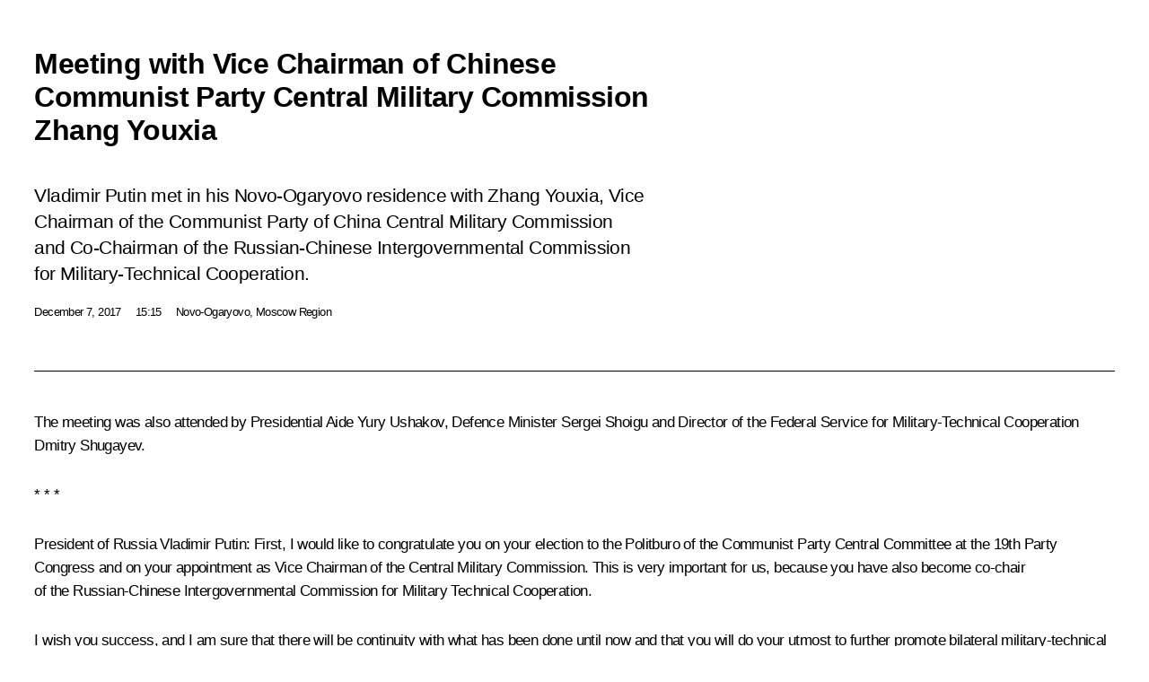

--- FILE ---
content_type: text/html; charset=UTF-8
request_url: http://en.kremlin.ru/events/president/news/56327/print
body_size: 10912
content:
<!doctype html> <!--[if lt IE 7 ]> <html class="ie6" lang="en"> <![endif]--> <!--[if IE 7 ]> <html class="ie7" lang="en"> <![endif]--> <!--[if IE 8 ]> <html class="ie8" lang="en"> <![endif]--> <!--[if IE 9 ]> <html class="ie9" lang="en"> <![endif]--> <!--[if gt IE 8]><!--> <html lang="en" class="no-js" itemscope="itemscope" xmlns="http://www.w3.org/1999/xhtml" itemtype="http://schema.org/ItemPage" prefix="og: http://ogp.me/ns# video: http://ogp.me/ns/video# ya: http://webmaster.yandex.ru/vocabularies/"> <!--<![endif]--> <head> <meta charset="utf-8"/> <title itemprop="name">Meeting with Vice Chairman of Chinese Communist Party Central Military Commission Zhang Youxia • President of Russia</title> <meta name="description" content="Vladimir Putin met in his Novo-Ogaryovo residence with Zhang Youxia, Vice Chairman of the Communist Party of China Central Military Commission and Co-Chairman of the Russian-Chinese Intergovernmental Commission for Military-Technical Cooperation."/> <meta name="keywords" content="News ,Transcripts ,President"/> <meta itemprop="inLanguage" content="en"/> <meta name="msapplication-TileColor" content="#091a42"> <meta name="theme-color" content="#ffffff"> <meta name="theme-color" content="#091A42" />  <meta name="viewport" content="width=device-width,initial-scale=1,minimum-scale=0.7,ya-title=#061a44"/>  <meta name="apple-mobile-web-app-capable" content="yes"/> <meta name="apple-mobile-web-app-title" content="President of Russia"/> <meta name="format-detection" content="telephone=yes"/> <meta name="apple-mobile-web-app-status-bar-style" content="default"/>  <meta name="msapplication-TileColor" content="#061a44"/> <meta name="msapplication-TileImage" content="/static/mstile-144x144.png"/> <meta name="msapplication-allowDomainApiCalls" content="true"/> <meta name="msapplication-starturl" content="/"/> <meta name="theme-color" content="#061a44"/> <meta name="application-name" content="President of Russia"/>   <meta property="og:site_name" content="President of Russia"/>  <meta name="twitter:site" content="@KremlinRussia_E"/>   <meta property="og:type" content="article"/>  <meta property="og:title" content="Meeting with Vice Chairman of Chinese Communist Party Central Military Commission Zhang Youxia"/> <meta property="og:description" content="Vladimir Putin met in his Novo-Ogaryovo residence with Zhang Youxia, Vice Chairman of the Communist Party of China Central Military Commission and Co-Chairman of the Russian-Chinese Intergovernmental Commission for Military-Technical Cooperation."/> <meta property="og:url" content="http://en.kremlin.ru/events/president/news/56327"/> <meta property="og:image" content="http://static.kremlin.ru/media/events/photos/medium/hNlapDKSN1ip6RzWl6xXGgeB2t6KXf6x.jpg"/>    <meta property="ya:ovs:adult" content="false"/>  <meta property="ya:ovs:upload_date" content="2017-12-07"/>      <meta name="twitter:card" content="summary"/>   <meta name="twitter:description" content="Vladimir Putin met in his Novo-Ogaryovo residence with Zhang Youxia, Vice Chairman of the Communist Party of China Central Military Commission and Co-Chairman of the Russian-Chinese Intergovernmental Commission for Military-Technical Cooperation."/> <meta name="twitter:title" content="Meeting with Vice Chairman of Chinese Communist Party Central Military Commission Zhang Youxia"/>    <meta name="twitter:image:src" content="http://static.kremlin.ru/media/events/photos/medium/hNlapDKSN1ip6RzWl6xXGgeB2t6KXf6x.jpg"/> <meta name="twitter:image:width" content="680"/> <meta name="twitter:image:height" content="420"/>           <link rel="icon" type="image/png" href="/static/favicon-32x32.png" sizes="32x32"/>   <link rel="icon" type="image/png" href="/static/favicon-96x96.png" sizes="96x96"/>   <link rel="icon" type="image/png" href="/static/favicon-16x16.png" sizes="16x16"/>    <link rel="icon" type="image/png" href="/static/android-chrome-192x192.png" sizes="192x192"/> <link rel="manifest" href="/static/en/manifest.json"/>         <link rel="apple-touch-icon" href="/static/apple-touch-icon-57x57.png" sizes="57x57"/>   <link rel="apple-touch-icon" href="/static/apple-touch-icon-60x60.png" sizes="60x60"/>   <link rel="apple-touch-icon" href="/static/apple-touch-icon-72x72.png" sizes="72x72"/>   <link rel="apple-touch-icon" href="/static/apple-touch-icon-76x76.png" sizes="76x76"/>   <link rel="apple-touch-icon" href="/static/apple-touch-icon-114x114.png" sizes="114x114"/>   <link rel="apple-touch-icon" href="/static/apple-touch-icon-120x120.png" sizes="120x120"/>   <link rel="apple-touch-icon" href="/static/apple-touch-icon-144x144.png" sizes="144x144"/>   <link rel="apple-touch-icon" href="/static/apple-touch-icon-152x152.png" sizes="152x152"/>   <link rel="apple-touch-icon" href="/static/apple-touch-icon-180x180.png" sizes="180x180"/>               <link rel="stylesheet" type="text/css" media="all" href="/static/css/screen.css?ba15e963ac"/> <link rel="stylesheet" href="/static/css/print.css" media="all"/>  <!--[if lt IE 9]> <link rel="stylesheet" href="/static/css/ie8.css"/> <script type="text/javascript" src="/static/js/vendor/html5shiv.js"></script> <script type="text/javascript" src="/static/js/vendor/respond.src.js"></script> <script type="text/javascript" src="/static/js/vendor/Konsole.js"></script> <![endif]--> <!--[if lte IE 9]> <link rel="stylesheet" href="/static/css/ie9.css"/> <script type="text/javascript" src="/static/js/vendor/ierange-m2.js"></script> <![endif]--> <!--[if lte IE 6]> <link rel="stylesheet" href="/static/css/ie6.css"/> <![endif]--> <link rel="alternate" type="text/html" hreflang="ru" href="http://kremlin.ru/events/president/news/56327/print"/>   <link rel="author" href="/about"/> <link rel="home" href="/"/> <link rel="search" href="/opensearch.xml" title="President of Russia" type="application/opensearchdescription+xml"/> <link rel="image_src" href="http://static.kremlin.ru/media/events/photos/medium/hNlapDKSN1ip6RzWl6xXGgeB2t6KXf6x.jpg" /><link rel="canonical" href="http://en.kremlin.ru/events/president/news/56327" /> <script type="text/javascript">
window.config = {staticUrl: '/static/',mediaUrl: 'http://static.kremlin.ru/media/',internalDomains: 'kremlin.ru|uznai-prezidenta.ru|openkremlin.ru|президент.рф|xn--d1abbgf6aiiy.xn--p1ai'};
</script></head> <body class=" is-reading"> <div class="header" itemscope="itemscope" itemtype="http://schema.org/WPHeader" role="banner"> <div class="topline topline__menu"> <a class="topline__toggleaside" accesskey="=" aria-label="Portal Menu" role="button" href="#sidebar" title="Portal Menu"><i></i></a> <div class="topline__in"> <a href="/" class="topline__head" rel="home" accesskey="1" data-title="President of Russia"> <i class="topline__logo"></i>President of Russia</a> <div class="topline__togglemore" data-url="/mobile-menu"> <i class="topline__togglemore_button"></i> </div> <div class="topline__more"> <nav aria-label="Main menu"> <ul class="nav"><li class="nav__item" itemscope="itemscope" itemtype="http://schema.org/SiteNavigationElement"> <a href="/events/president/news" class="nav__link is-active" accesskey="2" itemprop="url"><span itemprop="name">Events</span></a> </li><li class="nav__item" itemscope="itemscope" itemtype="http://schema.org/SiteNavigationElement"> <a href="/structure/president" class="nav__link" accesskey="3" itemprop="url"><span itemprop="name">Structure</span></a> </li><li class="nav__item" itemscope="itemscope" itemtype="http://schema.org/SiteNavigationElement"> <a href="/multimedia/video" class="nav__link" accesskey="4" itemprop="url"><span itemprop="name">Videos and Photos</span></a> </li><li class="nav__item" itemscope="itemscope" itemtype="http://schema.org/SiteNavigationElement"> <a href="/acts/news" class="nav__link" accesskey="5" itemprop="url"><span itemprop="name">Documents</span></a> </li><li class="nav__item" itemscope="itemscope" itemtype="http://schema.org/SiteNavigationElement"> <a href="/contacts" class="nav__link" accesskey="6" itemprop="url"><span itemprop="name">Contacts</span></a> </li> <li class="nav__item last" itemscope="itemscope" itemtype="http://schema.org/SiteNavigationElement"> <a class="nav__link nav__link_search" href="/search" accesskey="7" itemprop="url" title="Global website search"> <span itemprop="name">Search</span> </a> </li>  </ul> </nav> </div> </div> </div>  <div class="search"> <ul class="search__filter"> <li class="search__filter__item is-active"> <a class="search_without_filter">Search this website</a> </li>   </ul> <div class="search__in">   <form name="search" class="form search__form simple_search form_special" method="get" action="/search" tabindex="-1" role="search" > <fieldset>  <input type="hidden" name="section" class="search__section_value"/> <input type="hidden" name="since" class="search__since_value"/> <input type="hidden" name="till" class="search__till_value"/> <span class="form__field input_wrapper"> <input type="text" name="query" class="search__form__input" id="search__form__input" lang="en" accesskey="-"  required="required" size="74" title="Enter search" autocomplete="off" data-autocomplete-words-url="/_autocomplete/words" data-autocomplete-url="/_autocomplete"/> <i class="search_icon"></i> <span class="text_overflow__limiter"></span> </span> <span class="form__field button__wrapper">  <button id="search-simple-search-button" class="submit search__form__button">Search</button> </span> </fieldset> </form>   </div> </div>  <div class="topline_nav_mobile"></div>  </div> <div class="main-wrapper"> <div class="subnav-view" role="complementary" aria-label="Additional menu"></div> <div class="wrapsite"> <div class="content-view" role="main"></div><div class="footer" id="footer" itemscope="itemscope" itemtype="http://schema.org/WPFooter"> <div class="footer__in"> <div role="complementary" aria-label="Portal Menu"> <div class="footer__mobile"> <a href="/"> <i class="footer__logo_mob"></i> <div class="mobile_title">President of Russia</div> <div class="mobile_caption">Mobile version</div> </a> </div> <div class="footer__col col_mob"> <h2 class="footer_title">President's<br/>website<br/>sections</h2> <ul class="footer_list nav_mob"><li class="footer_list_item" itemscope="itemscope" itemtype="http://schema.org/SiteNavigationElement"> <a href="/events/president/news"  class="is-active" itemprop="url"> <span itemprop="name">Events</span> </a> </li> <li class="footer_list_item" itemscope="itemscope" itemtype="http://schema.org/SiteNavigationElement"> <a href="/structure/president"  itemprop="url"> <span itemprop="name">Structure</span> </a> </li> <li class="footer_list_item" itemscope="itemscope" itemtype="http://schema.org/SiteNavigationElement"> <a href="/multimedia/video"  itemprop="url"> <span itemprop="name">Videos and Photos</span> </a> </li> <li class="footer_list_item" itemscope="itemscope" itemtype="http://schema.org/SiteNavigationElement"> <a href="/acts/news"  itemprop="url"> <span itemprop="name">Documents</span> </a> </li> <li class="footer_list_item" itemscope="itemscope" itemtype="http://schema.org/SiteNavigationElement"> <a href="/contacts"  itemprop="url"> <span itemprop="name">Contacts</span> </a> </li>  <li class="footer__search footer_list_item footer__search_open" itemscope="itemscope" itemtype="http://schema.org/SiteNavigationElement"> <a href="/search" itemprop="url"> <i></i> <span itemprop="name">Search</span> </a> </li> <li class="footer__search footer_list_item footer__search_hidden" itemscope="itemscope" itemtype="http://schema.org/SiteNavigationElement"> <a href="/search" itemprop="url"> <i></i> <span itemprop="name">Search</span> </a> </li> <li class="footer__smi footer_list_item" itemscope="itemscope" itemtype="http://schema.org/SiteNavigationElement"> <a href="/press/announcements" itemprop="url" class="is-special"><i></i><span itemprop="name">For the Media</span></a> </li> <li class="footer_list_item" itemscope="itemscope" itemtype="http://schema.org/SiteNavigationElement"> <a href="/subscribe" itemprop="url"><i></i><span itemprop="name">Subscribe</span></a> </li> <li class="footer_list_item hidden_mob" itemscope="itemscope" itemtype="http://schema.org/SiteNavigationElement"> <a href="/catalog/glossary" itemprop="url" rel="glossary"><span itemprop="name">Directory</span></a> </li> </ul> <ul class="footer_list"> <li class="footer__special" itemscope="itemscope" itemtype="http://schema.org/SiteNavigationElement"> <a href="http://en.special.kremlin.ru/events/president/news" itemprop="url" class="is-special no-warning"><i></i><span itemprop="name">Version for People with Disabilities</span></a> </li> </ul> <ul class="footer_list nav_mob"> <li itemscope="itemscope" itemtype="http://schema.org/SiteNavigationElement" class="language footer_list_item">   <a href="http://kremlin.ru/events/president/news/56327/print" rel="alternate" hreflang="ru" itemprop="url" class=" no-warning"> <span itemprop="name"> Русский </span> </a> <meta itemprop="inLanguage" content="ru"/>   </li> </ul> </div> <div class="footer__col"> <h2 class="footer_title">President's<br/>website<br/>resources</h2> <ul class="footer_list"> <li class="footer__currentsite footer_list_item" itemscope="itemscope" itemtype="http://schema.org/SiteNavigationElement"> <a href="/" itemprop="url">President of Russia<span itemprop="name">Current resource</span> </a> </li> <li class="footer_list_item"> <a href="http://kremlin.ru/acts/constitution" class="no-warning">The Constitution of Russia</a> </li> <li class="footer_list_item"> <a href="http://en.flag.kremlin.ru/" class="no-warning" rel="external">State Insignia</a> </li> <li class="footer_list_item"> <a href="https://letters.kremlin.ru/" class="no-warning" rel="external">Address an appeal to the President</a> </li>  <li class="footer_list_item"> <a href="http://en.putin.kremlin.ru/" class="no-warning" rel="external">Vladimir Putin’s Personal Website</a> </li>  </ul> </div> <div class="footer__col"> <h2 class="footer_title">Official Internet Resources<br/>of the President of Russia</h2> <ul class="footer_list"> <li class="footer_list_item"> <a href="https://t.me/news_kremlin_eng" rel="me" target="_blank">Telegram Channel</a> </li>  <li class="footer_list_item"> <a href="https://rutube.ru/u/kremlin/" rel="me" target="_blank">Rutube Channel</a> </li> <li class="footer_list_item"> <a href="http://www.youtube.ru/user/kremlin" rel="me" target="_blank">YouTube Channel</a> </li> </ul> </div>  <div class="footer__col footer__col_last"> <h2 class="footer_title">Legal<br/>and technical<br/>information</h2> <ul class="footer_list technical_info"> <li class="footer_list_item" itemscope="itemscope" itemtype="http://schema.org/SiteNavigationElement"> <a href="/about" itemprop="url"> <span itemprop="name">About website</span> </a> </li> <li class="footer_list_item" itemscope="itemscope" itemtype="http://schema.org/SiteNavigationElement"> <a href="/about/copyrights" itemprop="url"><span itemprop="name">Using website content</span></a> </li> <li class="footer_list_item" itemscope="itemscope" itemtype="http://schema.org/SiteNavigationElement"> <a href="/about/privacy" itemprop="url"><span itemprop="name">Personal data of website users</span></a> </li> <li class="footer_list_item" itemscope="itemscope" itemtype="http://schema.org/SiteNavigationElement"> <a href="/contacts#mailto" itemprop="url"><span itemprop="name">Contact website team</span></a> </li> </ul> </div> </div> <div role="contentinfo"> <div class="footer__license"> <p>All content on this site is licensed under</p> <p><a href="http://creativecommons.org/licenses/by/4.0/deed.en" hreflang="en" class="underline" rel="license" target="_blank">Creative Commons Attribution 4.0 International</a></p> </div> <div class="footer__copy"><span class="flag_white">Presidential </span><span class="flag_blue">Executive Office</span><span class="flag_red">2026</span> </div> </div> <div class="footer__logo"></div> </div> </div> </div> </div> <div class="gallery__wrap"> <div class="gallery__overlay"></div> <div class="gallery" role="complementary" aria-label="Fullscreen gallery"></div> </div> <div class="read" role="complementary" aria-label="Material for reading" data-href="http://en.kremlin.ru/events/president/news/56327/print" data-stream-url="/events/president/news/by-date/07.12.2017"> <div class="read__close_wrapper"> <a href="/events/president/news/by-date/07.12.2017" class="read__close" title="Press Esc to close"><i></i></a> </div> <div class="read__scroll" role="tabpanel"> <article class="read__in hentry h-entry" itemscope="itemscope" itemtype="http://schema.org/NewsArticle" id="event-56327" role="document" aria-describedby="read-lead"> <div class="read__content"> <div class="read__top">  <div class="width_limiter"> <a href="/events/president/news" class="read__categ" rel="category" data-info="Open">Events</a> <h1 class="entry-title p-name" itemprop="name">Meeting with Vice Chairman of Chinese Communist Party Central Military Commission Zhang Youxia</h1> <div class="read__lead entry-summary p-summary" itemprop="description" role="heading" id="read-lead">  <div><p>Vladimir Putin met in his Novo-Ogaryovo residence with Zhang Youxia, Vice Chairman of the Communist
Party of China Central Military Commission and Co-Chairman of the Russian-Chinese Intergovernmental Commission for Military-Technical
Cooperation. </p></div>   </div> <div class="read__meta"><time class="read__published" datetime="2017-12-07" itemprop="datePublished">December 7, 2017</time>  <div class="read__time">15:15</div>  <div class="read__place p-location"><i></i>Novo-Ogaryovo, Moscow Region</div> <meta itemprop="inLanguage" content="en"/> </div> </div> </div> <div class="entry-content e-content read__internal_content" itemprop="articleBody">  <p>The meeting was also attended by Presidential Aide <a href="/catalog/persons/305/biography" class="person_tag read__tag">Yury Ushakov<span class="read__tooltip tooltip_person hidden masha-ignore"> <span class="tooltip__close"><i></i></span> <span class="tooltip__image">  <img src="http://static.kremlin.ru/media/events/persons/small/2fNkBxvNkQ3hXAgYVqKpDJATaXAnwDeL.jpg" srcset="http://static.kremlin.ru/media/events/persons/small2x/54x1vMye25JMA6wQ0eLCSGA9gpnZVOY8.jpg 2x" style="background:rgb(217, 219, 195);background:linear-gradient(270deg, #d9dbc3 0%, rgba(217,219,195,0) 100%),linear-gradient(0deg, #82513d 0%, rgba(130,81,61,0) 100%),linear-gradient(180deg, #0c0d19 0%, rgba(12,13,25,0) 100%),linear-gradient(90deg, #4578c1 0%, rgba(69,120,193,0) 100%);" width="140" height="140" alt="Ushakov Yury"></span> <span class="tooltip__text"> <span class="tooltip_title tooltip_link" data-href="/catalog/persons/305/biography">Ushakov Yury</span><span class="tooltip_description_dark">Aide to the President</span></span> </span></a>, Defence
Minister <a href="/catalog/persons/90/events" class="person_tag read__tag">Sergei Shoigu<span class="read__tooltip tooltip_person hidden masha-ignore"> <span class="tooltip__close"><i></i></span> <span class="tooltip__image">  <img src="http://static.kremlin.ru/media/events/persons/small/PZAgKnEmjY4.jpeg" srcset="http://static.kremlin.ru/media/events/persons/small2x/G2gf0DtI7pM.jpeg 2x" style="background:rgb(139, 151, 152);background:linear-gradient(270deg, #8b9798 0%, rgba(139,151,152,0) 100%),linear-gradient(0deg, #6a514a 0%, rgba(106,81,74,0) 100%),linear-gradient(180deg, #2a3551 0%, rgba(42,53,81,0) 100%),linear-gradient(90deg, #4a5b7f 0%, rgba(74,91,127,0) 100%);" width="140" height="140" alt="Shoigu Sergei"></span> <span class="tooltip__text"> <span class="tooltip_title tooltip_link" data-href="/catalog/persons/90/events">Shoigu Sergei</span><span class="tooltip_description_dark">Secretary of the Russian Federation Security Council</span></span> </span></a> and Director of the Federal Service for Military-Technical Cooperation Dmitry Shugayev.</p><div class="slider masha-ignore" id="slider-13294" role="listbox"><div class="slider__slides" data-cycle-caption-template="{{slideNum}} of {{slideCount}}" data-cycle-starting-slide="0">    <div class="slide starting-slide" data-cycle-desc="With Zhang Youxia, Vice Chairman of the Communist Party of China Central Military Commission and Co-Chairman of the Russian-Chinese Intergovernmental Commission for Military-Technical Cooperation."> <div class="slider__block" data-text="With Zhang Youxia, Vice Chairman of the Communist Party of China Central Military Commission and Co-Chairman of the Russian-Chinese Intergovernmental Commission for Military-Technical Cooperation."> <img src="http://static.kremlin.ru/media/events/photos/big/fDtwzgNpumAYRMBIk40OoXPf0TuoOr07.jpg" srcset="http://static.kremlin.ru/media/events/photos/big2x/yT31O2hJvlrMCueMb38UbDXze4JCjAqr.jpg 2x" style="background:rgb(52, 64, 65);background:linear-gradient(90deg, #344041 0%, rgba(52,64,65,0) 100%),linear-gradient(180deg, #bfaf92 0%, rgba(191,175,146,0) 100%),linear-gradient(0deg, #567196 0%, rgba(86,113,150,0) 100%),linear-gradient(270deg, #798069 0%, rgba(121,128,105,0) 100%);" width="940" height="580" data-text="With Zhang Youxia, Vice Chairman of the Communist Party of China Central Military Commission and Co-Chairman of the Russian-Chinese Intergovernmental Commission for Military-Technical Cooperation." alt="With Zhang Youxia, Vice Chairman of the Communist Party of China Central Military Commission and Co-Chairman of the Russian-Chinese Intergovernmental Commission for Military-Technical Cooperation." class="" id="photo-51604" itemprop="contentUrl" data-cycle-desc="With Zhang Youxia, Vice Chairman of the Communist Party of China Central Military Commission and Co-Chairman of the Russian-Chinese Intergovernmental Commission for Military-Technical Cooperation."><meta itemprop="thumbnailUrl" content="http://static.kremlin.ru/media/events/photos/small/xJuL3407nVEVt400sNrNISJ3PkafulbN.jpg"><meta itemprop="datePublished" content="2017-12-07"></div> </div>   <div class="slide" data-cycle-desc="Meeting with Zhang Youxia, Vice Chairman of the Communist Party of China Central Military Commission and Co-Chairman of the Russian-Chinese Intergovernmental Commission for Military-Technical Cooperation."> <div class="slider__block" data-text="Meeting with Zhang Youxia, Vice Chairman of the Communist Party of China Central Military Commission and Co-Chairman of the Russian-Chinese Intergovernmental Commission for Military-Technical Cooperation."> <img src="http://static.kremlin.ru/media/events/photos/big/4I19A8alMMyLo23jtbIkXtVTc7eLtns8.jpg" srcset="http://static.kremlin.ru/media/events/photos/big2x/aRAYPo9kiOetF2A8ZkxPAxBAQ43YshMS.jpg 2x" style="background:rgb(194, 190, 168);background:linear-gradient(180deg, #c2bea8 0%, rgba(194,190,168,0) 100%),linear-gradient(270deg, #562c09 0%, rgba(86,44,9,0) 100%),linear-gradient(0deg, #a8977e 0%, rgba(168,151,126,0) 100%),linear-gradient(90deg, #e2e0d8 0%, rgba(226,224,216,0) 100%);" width="940" height="580" data-text="Meeting with Zhang Youxia, Vice Chairman of the Communist Party of China Central Military Commission and Co-Chairman of the Russian-Chinese Intergovernmental Commission for Military-Technical Cooperation." alt="Meeting with Zhang Youxia, Vice Chairman of the Communist Party of China Central Military Commission and Co-Chairman of the Russian-Chinese Intergovernmental Commission for Military-Technical Cooperation." class="" id="photo-51603" itemprop="contentUrl" data-cycle-desc="Meeting with Zhang Youxia, Vice Chairman of the Communist Party of China Central Military Commission and Co-Chairman of the Russian-Chinese Intergovernmental Commission for Military-Technical Cooperation."><meta itemprop="thumbnailUrl" content="http://static.kremlin.ru/media/events/photos/small/5cAXBSSlZ6Byny1o88LSbpTAPcNkFDle.jpg"><meta itemprop="datePublished" content="2017-12-07"></div> </div>   <div class="slide" data-cycle-desc="Zhang Youxia, Vice Chairman of the Communist Party of China Central Military Commission and Co-Chairman of the Russian-Chinese Intergovernmental Commission for Military-Technical Cooperation."> <div class="slider__block" data-text="Zhang Youxia, Vice Chairman of the Communist Party of China Central Military Commission and Co-Chairman of the Russian-Chinese Intergovernmental Commission for Military-Technical Cooperation."> <img src="http://static.kremlin.ru/media/events/photos/big/e611IMAOwbXnJtR2WUA54Gccx39hdAeJ.jpg" srcset="http://static.kremlin.ru/media/events/photos/big2x/ico5IozDgGQwXailao7Ybk0TYfRObN9X.jpg 2x" style="background:rgb(171, 159, 137);background:linear-gradient(270deg, #ab9f89 0%, rgba(171,159,137,0) 100%),linear-gradient(90deg, #222e31 0%, rgba(34,46,49,0) 100%),linear-gradient(180deg, #8e816e 0%, rgba(142,129,110,0) 100%),linear-gradient(0deg, #394f56 0%, rgba(57,79,86,0) 100%);" width="940" height="580" data-text="Zhang Youxia, Vice Chairman of the Communist Party of China Central Military Commission and Co-Chairman of the Russian-Chinese Intergovernmental Commission for Military-Technical Cooperation." alt="Zhang Youxia, Vice Chairman of the Communist Party of China Central Military Commission and Co-Chairman of the Russian-Chinese Intergovernmental Commission for Military-Technical Cooperation." class="" id="photo-51601" itemprop="contentUrl" data-cycle-desc="Zhang Youxia, Vice Chairman of the Communist Party of China Central Military Commission and Co-Chairman of the Russian-Chinese Intergovernmental Commission for Military-Technical Cooperation."><meta itemprop="thumbnailUrl" content="http://static.kremlin.ru/media/events/photos/small/TK5A9hZa7kUQkVTnCfnFUQYE6k93RtHv.jpg"><meta itemprop="datePublished" content="2017-12-07"></div> </div>   <div class="slide" data-cycle-desc="Meeting with Zhang Youxia, Vice Chairman of the Communist Party of China Central Military Commission and Co-Chairman of the Russian-Chinese Intergovernmental Commission for Military-Technical Cooperation."> <div class="slider__block" data-text="Meeting with Zhang Youxia, Vice Chairman of the Communist Party of China Central Military Commission and Co-Chairman of the Russian-Chinese Intergovernmental Commission for Military-Technical Cooperation."> <img src="http://static.kremlin.ru/media/events/photos/big/AQU94cXRWk2h0Kg8E9DEAzNJGiSwRiOC.jpg" srcset="http://static.kremlin.ru/media/events/photos/big2x/jOsVzeI2vahf7NfglQAc0E4AJylYOZtz.jpg 2x" style="background:rgb(179, 169, 159);background:linear-gradient(270deg, #b3a99f 0%, rgba(179,169,159,0) 100%),linear-gradient(90deg, #172225 0%, rgba(23,34,37,0) 100%),linear-gradient(0deg, #6b6359 0%, rgba(107,99,89,0) 100%),linear-gradient(180deg, #fce8e6 0%, rgba(252,232,230,0) 100%);" width="940" height="580" data-text="Meeting with Zhang Youxia, Vice Chairman of the Communist Party of China Central Military Commission and Co-Chairman of the Russian-Chinese Intergovernmental Commission for Military-Technical Cooperation." alt="Meeting with Zhang Youxia, Vice Chairman of the Communist Party of China Central Military Commission and Co-Chairman of the Russian-Chinese Intergovernmental Commission for Military-Technical Cooperation." class="" id="photo-51600" itemprop="contentUrl" data-cycle-desc="Meeting with Zhang Youxia, Vice Chairman of the Communist Party of China Central Military Commission and Co-Chairman of the Russian-Chinese Intergovernmental Commission for Military-Technical Cooperation."><meta itemprop="thumbnailUrl" content="http://static.kremlin.ru/media/events/photos/small/A8MmoWFQBom5M8NjLb8vM0ZiH7yNUHAX.jpg"><meta itemprop="datePublished" content="2017-12-07"></div> </div>   <div class="slide" data-cycle-desc="At the meeting with Zhang Youxia, Vice Chairman of the Communist Party of China Central Military Commission and Co-Chairman of the Russian-Chinese Intergovernmental Commission for Military-Technical Cooperation. With Defence Minister Sergei Shoigu."> <div class="slider__block" data-text="At the meeting with Zhang Youxia, Vice Chairman of the Communist Party of China Central Military Commission and Co-Chairman of the Russian-Chinese Intergovernmental Commission for Military-Technical Cooperation. With Defence Minister Sergei Shoigu."> <img src="http://static.kremlin.ru/media/events/photos/big/GevV1GghPR9Pj1THBmTQAQIUJtDPGm8F.jpg" srcset="http://static.kremlin.ru/media/events/photos/big2x/r46TqfPPCLzhsi1AIiPuAWPntt53Qfv6.jpg 2x" style="background:rgb(122, 113, 108);background:linear-gradient(270deg, #7a716c 0%, rgba(122,113,108,0) 100%),linear-gradient(0deg, #282d38 0%, rgba(40,45,56,0) 100%),linear-gradient(180deg, #5b524d 0%, rgba(91,82,77,0) 100%),linear-gradient(90deg, #c7c0a5 0%, rgba(199,192,165,0) 100%);" width="940" height="580" data-text="At the meeting with Zhang Youxia, Vice Chairman of the Communist Party of China Central Military Commission and Co-Chairman of the Russian-Chinese Intergovernmental Commission for Military-Technical Cooperation. With Defence Minister Sergei Shoigu." alt="At the meeting with Zhang Youxia, Vice Chairman of the Communist Party of China Central Military Commission and Co-Chairman of the Russian-Chinese Intergovernmental Commission for Military-Technical Cooperation. With Defence Minister Sergei Shoigu." class="" id="photo-51602" itemprop="contentUrl" data-cycle-desc="At the meeting with Zhang Youxia, Vice Chairman of the Communist Party of China Central Military Commission and Co-Chairman of the Russian-Chinese Intergovernmental Commission for Military-Technical Cooperation. With Defence Minister Sergei Shoigu."><meta itemprop="thumbnailUrl" content="http://static.kremlin.ru/media/events/photos/small/MDPwUj68yc4MmebA3AMEEgESnlTH0ryb.jpg"><meta itemprop="datePublished" content="2017-12-07"></div> </div>  <div class="slider__next" role="button"><i></i></div> <div class="slider__prev" role="button"><i></i></div> </div> <div class="slider__description"> <div class="slider_caption"></div> <div class="slider_overlay"></div> </div> </div> <p><b>* * *</b></p><p><b>President of Russia
Vladimir Putin:</b> First,
I would like to congratulate you on your election to the Politburo of the Communist Party Central Committee at the 19th Party Congress and on your
appointment as Vice Chairman of the Central Military Commission. This is very
important for us, because you have also become co-chair of the Russian-Chinese
Intergovernmental Commission for Military Technical Cooperation.</p><p>I wish you success, and I am sure that there will be continuity with
what has been done until now and that you will do your utmost to further
promote bilateral military-technical cooperation in your role as co-chairman. </p><p>I would like to begin our meeting by saying once again that strategic
partnership with China remains a key foreign policy priority of Russia. We
highly value our current relations. </p><p>They have developed largely thanks to the Chinese leadership and personally to the President of China, whom we consider a friend. Please, convey our best regards to him.</p><div class="media masha-ignore"> <figure class="media__pic" itemscope="itemscope" itemtype="http://schema.org/ImageObject"><img src="http://static.kremlin.ru/media/events/photos/big/AQU94cXRWk2h0Kg8E9DEAzNJGiSwRiOC.jpg" srcset="http://static.kremlin.ru/media/events/photos/big2x/jOsVzeI2vahf7NfglQAc0E4AJylYOZtz.jpg 2x" style="background:rgb(179, 169, 159);background:linear-gradient(270deg, #b3a99f 0%, rgba(179,169,159,0) 100%),linear-gradient(90deg, #172225 0%, rgba(23,34,37,0) 100%),linear-gradient(0deg, #6b6359 0%, rgba(107,99,89,0) 100%),linear-gradient(180deg, #fce8e6 0%, rgba(252,232,230,0) 100%);" width="940" height="580" alt="Meeting with Zhang Youxia, Vice Chairman of the Communist Party of China Central Military Commission and Co-Chairman of the Russian-Chinese Intergovernmental Commission for Military-Technical Cooperation." itemprop="contentUrl" class="image"><meta itemprop="name" content="Meeting with Zhang Youxia, Vice Chairman of the Communist Party of China Central Military Commission and Co-Chairman of the Russian-Chinese Intergovernmental Commission for Military-Technical Cooperation."><meta itemprop="datePublished" content="2017-12-07"></figure><span class="media__title player__title">Meeting with Zhang Youxia, Vice Chairman of the Communist Party of China Central Military Commission and Co-Chairman of the Russian-Chinese Intergovernmental Commission for Military-Technical Cooperation.</span> </div><p><b>Vice Chairman of the Communist Party of China Central Military Commission
Zhang Youxia</b> <i>(retranslated)</i>: Thank you for your congratulations.</p><p>Your Excellency Mr President, thank
you for finding the time to meet me and our group. To begin with, let me convey
to you cordial greetings and best wishes from <a href="/catalog/persons/351/events" class="person_tag read__tag">Xi Jinping<span class="read__tooltip tooltip_person hidden masha-ignore"> <span class="tooltip__close"><i></i></span> <span class="tooltip__image">  <img src="http://static.kremlin.ru/media/events/persons/small/p3jR0ZlisVo.jpeg" srcset="http://static.kremlin.ru/media/events/persons/small2x/mgUKKlWhJQE.jpeg 2x" style="background:rgb(224, 243, 249);background:linear-gradient(0deg, #e0f3f9 0%, rgba(224,243,249,0) 100%),linear-gradient(180deg, #a2cfe6 0%, rgba(162,207,230,0) 100%),linear-gradient(90deg, #eec0a6 0%, rgba(238,192,166,0) 100%),linear-gradient(270deg, #b67159 0%, rgba(182,113,89,0) 100%);" width="140" height="140" alt="Xi Jinping"></span> <span class="tooltip__text"> <span class="tooltip_title tooltip_link" data-href="/catalog/persons/351/events">Xi Jinping</span><span class="tooltip_description_dark">President of People's Republic of China</span></span> </span></a>.</p><p>As the head
of the main department on arms and military equipment, in 2013 I took part in the 17<sup>th</sup> and 18<sup>th</sup> meetings of the mixed intergovernmental
commission on military-technical cooperation, where I met you. Now, four years
later, I again have the honour of meeting you. For me this is a big honour and pleasure.</p><p>Your
Excellency Mr President, you enjoy respect and support of the Russian people
and the Armed Forces. You are a national hero. You are leading the Russian
people and moving toward prosperity and wealth, and have achieved great success.
</p><p>You have
made an important contribution to resolving a number of major complicated
issues. In this way, you have demonstrated political resolve and outstanding
leadership ability.</p><p>Your
Excellency Mr President, you are the head of a country that maintains very
close contacts with Xi Jinping. We have counted that since 2013 you met with
him 24 times.</p><p>&lt;…&gt;</p> <div class="read__bottommeta hidden-copy"> <div class="width_limiter">   <div class="read__tags masha-ignore">  <div class="read__tagscol"> <h3>Geography</h3> <ul class="read__taglist"><li><a
                                    href="/catalog/countries/CN/events" rel="tag"><i></i>People&#39;s Republic of China</a></li> </ul> </div>   <div class="read__tagscol"> <h3>Topics</h3> <ul class="read__taglist"><li class="p-category"> <a href="/catalog/keywords/91/events" rel="tag"><i></i>Armed Forces </a> </li> <li class="p-category"> <a href="/catalog/keywords/82/events" rel="tag"><i></i>Foreign policy </a> </li>  </ul> </div>   </div>                <div class="read__status masha-ignore"> <div class="width_limiter"> <h3>Publication status</h3> <p>Published in sections: <a href="/events/president/news">News</a>, <a href="/events/president/transcripts">Transcripts</a><br/> </p><p> Publication date:    <time datetime="2017-12-07">December 7, 2017, 15:15</time> </p><p class="print_link_wrap"> Direct link: <a class="print_link" href="http://en.kremlin.ru/d/56327">en.kremlin.ru/d/56327</a> </p>  <p> <a class="text_version_link" href="/events/president/news/copy/56327" rel="nofollow" target="_blank">Text version</a> </p>  </div> </div>  </div> </div> </div> </div> </article> </div>    <div class="read__tabs False" role="tablist"> <div class="gradient-shadow"></div> <div class="width_limiter">  <a href="/events/president/news/56327" class="tabs_article is-active medium with_small_tooltip" title="Text" aria-label="Text" role="tab"><i aria-hidden="true"></i> <div class="small_tooltip" aria-hidden="true"><span class="small_tooltip_text">Text</span></div> </a>  <i class="read__sep"></i> <a href="/events/president/news/56327/photos" class="tabs_photo with_small_tooltip" title="Photo" aria-label="Photo" role="tab"><i aria-hidden="true"><sup class="tabs__count">5</sup></i> <div class="small_tooltip" aria-hidden="true"><span class="small_tooltip_text">Photo</span></div> </a>   <i class="read__sep"></i> <a class="tabs_video disabled" title="Video" aria-hidden="true" role="tab"><i></i> </a>      <div class="right_tabs">  <p class="over_tabs"></p> <div class="tabs_share read__share with_small_tooltip" title="Share" role="tab" tabindex="0" aria-expanded="false" onclick="" aria-label="Share"><i aria-hidden="true"></i> <div class="small_tooltip" aria-hidden="true"><span class="small_tooltip_text">Share</span></div> <div class="share_material">   <div class="width_limiter"> <div class="share_where" id="share-permalink">Direct link</div> <div class="share_link share_link_p" tabindex="0" role="textbox" aria-labelledby="share-permalink"> <span class="material_link" id="material_link">http://en.kremlin.ru/events/president/news/56327</span> </div> <div class="share_where">Share</div> <div class="krln-share_list"> <ul class="share_sites">             <li> <a target="_blank" class="share_to_site no-warning" href="https://www.vk.com/share.php?url=http%3A//en.kremlin.ru/events/president/news/56327/print&amp;title=Meeting%20with%20Vice%20Chairman%20of%C2%A0Chinese%20Communist%20Party%20Central%20Military%20Commission%20Zhang%20Youxia&amp;description=%3Cp%3EVladimir%20Putin%20met%20in%C2%A0his%20Novo-Ogaryovo%20residence%20with%20Zhang%20Youxia%2C%20Vice%20Chairman%20of%C2%A0the%C2%A0Communist%0AParty%20of%C2%A0China%20Central%20Military%20Commission%20and%C2%A0Co-Chairman%20of%C2%A0the%C2%A0Russian-Chinese%20Intergovernmental%20Commission%20for%C2%A0Military-Technical%0ACooperation.%20%3C/p%3E&amp;image=http%3A//static.kremlin.ru/media/events/photos/medium/hNlapDKSN1ip6RzWl6xXGgeB2t6KXf6x.jpg" data-service="vkontakte" rel="nofollow"> VK </a> </li> <li> <a target="_blank" class="share_to_site no-warning" href="https://t.me/share/url?url=http%3A//en.kremlin.ru/events/president/news/56327/print&amp;text=Meeting%20with%20Vice%20Chairman%20of%C2%A0Chinese%20Communist%20Party%20Central%20Military%20Commission%20Zhang%20Youxia" data-service="vkontakte" rel="nofollow"> Telegram </a> </li> <li> <a target="_blank" class="share_to_site no-warning" href="https://connect.ok.ru/offer?url=http%3A//en.kremlin.ru/events/president/news/56327/print&amp;title=Meeting%20with%20Vice%20Chairman%20of%C2%A0Chinese%20Communist%20Party%20Central%20Military%20Commission%20Zhang%20Youxia" data-service="vkontakte" rel="nofollow"> Ok </a> </li> <!-- <li><a target="_blank" class="share_to_site no-warning" href="https://www.twitter.com/share?url=http%3A//en.kremlin.ru/events/president/news/56327/print&amp;counturl=http%3A//en.kremlin.ru/events/president/news/56327/print&amp;text=Meeting%20with%20Vice%20Chairman%20of%C2%A0Chinese%20Communist%20Party%20Central%20...&amp;via=KremlinRussia_E&amp;lang=en" data-service="twitter" rel="nofollow">Twitter</a></li> --> </ul> <ul class="share_sites"> <li> <button  class="no-warning copy_url_button" data-url='http://en.kremlin.ru/events/president/news/56327/print'> Copy link </button> </li> <li><a href="#share-mail" class="share_send_email">Send by email</a></li> </ul> <ul class="share_sites"> <li class="share_print"> <a href="/events/president/news/56327/print" class="share_print_label share_print_link no-warning"> <i class="share_print_icon"></i>Print</a> </li> </ul> </div> </div>  <div class="share_mail" id="share-mail"> <div class="width_limiter"> <form method="POST" action="/events/president/news/56327/email" class="emailform form"> <div class="share_where">Send by email</div> <label class="share_where_small">Message preview</label> <div class="share_message"> <p class="message_info">Official Website of the President of Russia:</p> <p class="message_info">Meeting with Vice Chairman of Chinese Communist Party Central Military Commission Zhang Youxia</p> <p class="message_link">http://en.kremlin.ru/events/president/news/56327</p> </div> <div class="form__email"> <label for="email" class="share_where_small">Addressee email</label> <input type="email" name="mailto" required="required" id="email" autocomplete="on" title="Email address required"/> </div> <div class="emailform__act"> <button type="submit" class="submit">Send</button> </div> </form> </div> </div>  </div> </div> </div>  </div> </div>   <div class="read__updated">Last updated at <time datetime="2017-12-07">December 7, 2017, 19:43</time> </div> </div> <div class="wrapsite__outside hidden-print"><div class="wrapsite__overlay"></div></div><div class="sidebar" tabindex="-1" itemscope="itemscope" itemtype="http://schema.org/WPSideBar"> <div class="sidebar__content">    <div class="sidebar_lang">  <div class="sidebar_title_wrapper hidden"> <h2 class="sidebar_title">Официальные сетевые ресурсы</h2> <h3 class="sidebar_title sidebar_title_caption">Президента России</h3> </div> <div class="sidebar_title_wrapper is-visible"> <h2 class="sidebar_title">Official Internet Resources</h2> <h3 class="sidebar_title sidebar_title_caption">of the President of Russia</h3> </div> <span class="sidebar_lang_item sidebar_lang_first"> <a tabindex="0" href="http://kremlin.ru/events/president/news/56327/print" rel="alternate" hreflang="ru" itemprop="url" class="is-active"> <span>Русский</span> </a> </span><span class="sidebar_lang_item"> <a tabindex="-1" rel="alternate" hreflang="en" itemprop="url" > <span>English</span> </a> </span> <meta itemprop="inLanguage" content="ru"/>   </div> <ul class="sidebar_list">  <li itemscope="itemscope" itemtype="http://schema.org/SiteNavigationElement"> <a href="/press/announcements" class="sidebar__special" itemprop="url" tabindex="0"><span itemprop="name">For the Media</span></a> </li> <li itemscope="itemscope" itemtype="http://schema.org/SiteNavigationElement"> <a href="http://en.special.kremlin.ru/events/president/news" class="sidebar__special no-warning" itemprop="url" tabindex="0"><span itemprop="name">Version for People with Disabilities</span></a> </li>  <li itemscope="itemscope" itemtype="http://schema.org/SiteNavigationElement"> <a href="https://t.me/news_kremlin_eng" class="sidebar__special" itemprop="url" tabindex="0" rel="me" target="_blank" ><span itemprop="name">Telegram Channel</span></a> </li>  <li itemscope="itemscope" itemtype="http://schema.org/SiteNavigationElement"> <a href="https://rutube.ru/u/kremlin/" class="sidebar__special" itemprop="url" tabindex="0" rel="me" target="_blank" ><span itemprop="name">Rutube Channel</span></a> </li> <li itemscope="itemscope" itemtype="http://schema.org/SiteNavigationElement"> <a href="http://www.youtube.ru/user/kremlin" class="sidebar__special" itemprop="url" tabindex="0" rel="me" target="_blank" ><span itemprop="name">YouTube Channel</span></a> </li> </ul> <ul class="sidebar_list sidebar_list_other"> <li itemscope="itemscope" itemtype="http://schema.org/SiteNavigationElement">  <a href="/" class="no-warning --active-item" itemprop="url" tabindex="0">  <span itemprop="name">Website of the President of Russia</span> </a> </li>  <li itemscope="itemscope" itemtype="http://schema.org/SiteNavigationElement">  <a href="http://en.flag.kremlin.ru/" class="no-warning" itemprop="url" tabindex="0" rel="external">  <span itemprop="name">State Insignia</span></a> </li> <li itemscope="itemscope" itemtype="http://schema.org/SiteNavigationElement"> <a href="https://letters.kremlin.ru/" class="no-warning" itemprop="url" tabindex="0" rel="external"><span itemprop="name">Address an appeal to the President</span></a> </li>  <li itemscope="itemscope" itemtype="http://schema.org/SiteNavigationElement">  <a href="http://en.putin.kremlin.ru/" class="no-warning" itemprop="url" tabindex="0" rel="external">  <span itemprop="name">Vladimir Putin’s Personal Website</span> </a> </li> <li itemscope="itemscope" itemtype="http://schema.org/SiteNavigationElement"> <a href="http://20.kremlin.ru/en/" class="no-warning" itemprop="url" tabindex="0" rel="external"><span itemprop="name">Putin. 20 years</span></a> </li>  </ul> </div> <p class="sidebar__signature">Presidential Executive Office<br/>2026</p> </div></body> </html>